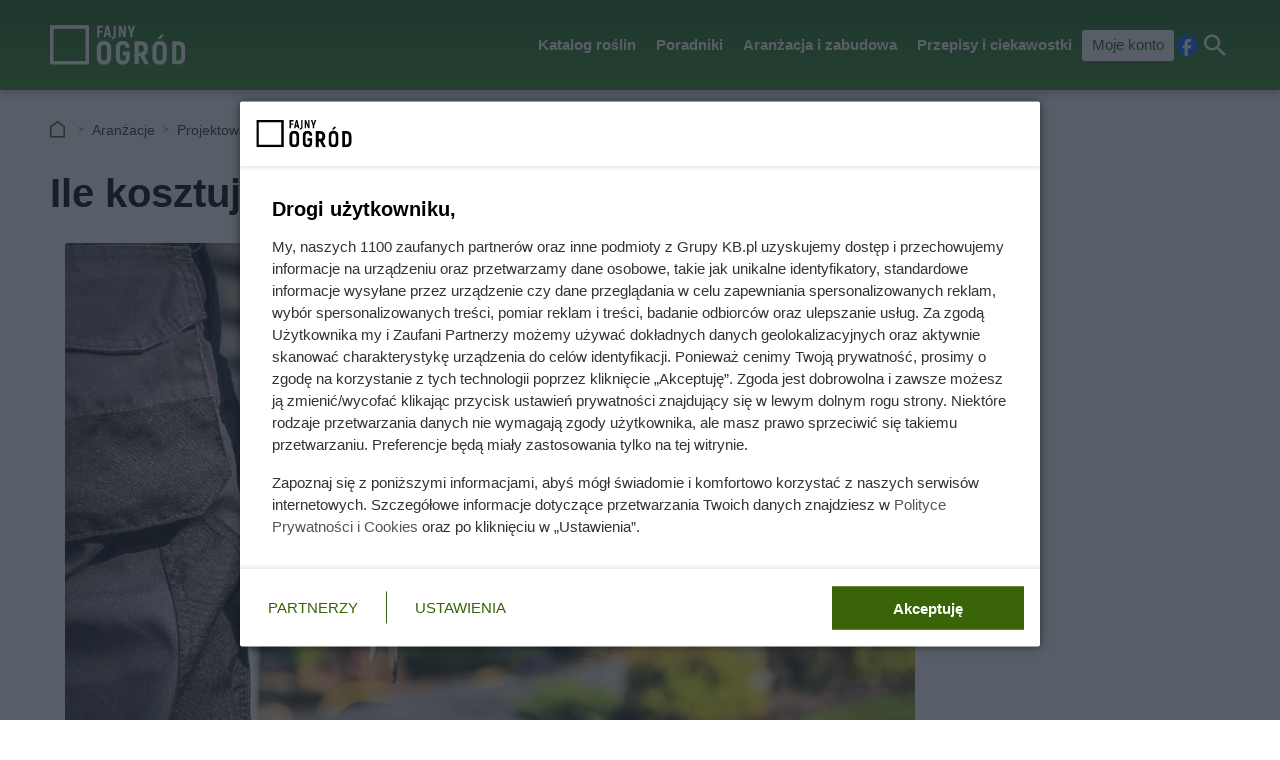

--- FILE ---
content_type: text/html; charset=utf-8
request_url: https://fajnyogrod.pl/aranzacje/projektowanie-ogrodow/ile-kosztuje-urzadzenie-i-aranzacja-ogrodu/
body_size: 11356
content:
<!doctype html><html lang=pl><head><meta charset=UTF-8><link href=/static/cache/css/output.0cf90518ed22.css media=all rel=stylesheet><meta content="width=device-width,initial-scale=1" name=viewport><meta content=#2d6c10 name=theme-color><meta content="Fajny Ogród" property=og:site_name><meta content=pl_PL property=og:locale><link href=/static/front3.5/images/favicon/manifest.json rel=manifest><link href=/static/front3.5/images/favicon/favicon-32x32.webp rel=icon sizes=32x32><link href=/static/front3.5/images/favicon/favicon-192x192.webp rel=icon sizes=192x192><link href=/static/front3.5/images/favicon/favicon-180x180.webp rel=apple-touch-icon><meta content=/static/front3.5/images/favicon/favicon-270x270.webp name=msapplication-TileImage><script type=application/ld+json>{"@context": "https://schema.org", "@type": "BreadcrumbList", "itemListElement": [{"@type": "ListItem", "position": 1, "item": "https://fajnyogrod.pl/aranzacje/", "name": "Aranżacje"}, {"@type": "ListItem", "position": 2, "item": "https://fajnyogrod.pl/aranzacje/projektowanie-ogrodow/", "name": "Projektowanie ogrodów"}]}</script><script type=application/ld+json>{"@context": "https://schema.org", "@type": "Article", "articleSection": "Projektowanie ogrodów", "headline": "Ile kosztuje urządzenie i aranżacja ogrodu?", "keywords": "ogrodzenia, grill ogrodowy, krzewy na żywopłot, cennik, aranżacja ogrodów, altany ogrodowe, kostka brukowa, meble z palet, meble do ogrodu, piękny ogród, zrób to sam, poradnik, porady ogrodnicze, warto wiedzieć, koszt, aranżacje", "image": ["https://static.fajnyogrod.pl/media/artykul/2/293/main-l_xsc.webp", "https://static.fajnyogrod.pl/media/artykul/2/293/main-l_s.webp", "https://static.fajnyogrod.pl/media/artykul/2/293/main-l_m.webp", "https://static.fajnyogrod.pl/media/artykul/2/293/main-l_l.webp", "https://static.fajnyogrod.pl/media/artykul/2/293/main-l_xl.webp"], "datePublished": "2022-11-01T04:01:13.065813+01:00", "dateModified": "2023-12-01T04:01:13.925219+01:00", "author": {"@type": "Person", "name": "Fajny Ogród", "url": "https://fajnyogrod.pl/autorzy/partner-serwisu/"}}</script><title>Ile kosztuje urządzenie i aranżacja ogrodu?</title><meta content="follow, index, max-snippet:-1, max-image-preview:large, max-video-preview:-1" name=robots><link href=https://fajnyogrod.pl/aranzacje/projektowanie-ogrodow/ile-kosztuje-urzadzenie-i-aranzacja-ogrodu/ rel=canonical><link href=https://fajnyogrod.pl/aranzacje/feeds/ rel=alternate type=application/atom+xml><meta content="Koszt urządzenia i aranzacji ogrodu może być bardzo zróżnicowany, w zależności od wybranego zakresu prac oraz wyboru odpowiednich elementów wyposażenia. Zobacz polecany kosztorys!" name=description><meta content="Ile kosztuje urządzenie i aranżacja ogrodu?" property=og:title><meta content="Wyobraź sobie: słońce, świeżo zasiany trawnik, altana pachnąca drewnem. Siadasz na ławce i… uświadamiasz sobie, że największą część ogrodowego budżetu pochłonęło coś, czego nawet nie czujesz pod palcami. Nie meble, nie rośliny, nie grill z trzema palnikami. Dwa proste wybory – solidne ogrodzenie frontowe i zwykła siatka z fundamentem – dołożyły razem więcej niż altana, wszystkie krzewy i zestaw wypoczynkowy razem wzięte. Jedna decyzja to +12 300 zł, druga – około 18 500 zł. A to jeszcze zanim policzysz 13 m2 tarasu, który po zsumowaniu fundamentów i wykończenia wyszedł na… 13 400 zł. Kiedy poznajesz zasadę prawej strony, nagle okazuje się, że płacisz także za płot, którego formalnie nikt nie wymaga, ale sąsiedzka rzeczywistość lubi rachunki bez złudzeń. Z drugiej strony, brama przesuwna z napędem za 2 530 zł i furtka za tysiąc robią robotę… aż do pierwszej nocy, gdy docenisz ciszę i bezpieczeństwo. A przecież dopiero wjeżdżasz na podjazd z 50 m2 kostki za 5 500 zł i widzisz, jak budżet odjeżdża w dal. Nagle trawnik za 130 zł nasion i 1 200 zł robocizny to tylko cichy statysta. Możesz ciąć koszty jednym ruchem i urwać kilkanaście tysięcy, tylko że wtedy pewien detal przestaje grać… Który i dlaczego?" property=og:description><meta content=https://fajnyogrod.pl/aranzacje/projektowanie-ogrodow/ile-kosztuje-urzadzenie-i-aranzacja-ogrodu/ property=og:url><meta content=article property=og:type><meta content="Fajny Ogród" property=article:author><meta content=https://static.fajnyogrod.pl/media/artykul/2/293/main-l_xl.webp property=og:image><meta content=1300 property=og:image:width><meta content=866 property=og:image:height></head><body><header class="m1 is-fixed"><div class=bar><div class=c><a class=logotype href=https://fajnyogrod.pl> <img alt="Fajny Ogród - porady ogrodnicze, opisy roślin, zabudowa ogrodu" decoding=async height=39 src=/static/front3.5/images/logo-white.svg width=133> </a><nav><div class="burger js-nav-show">Menu</div><span class="close js-close" title=Zamknij></span><ul><li><span>Katalog roślin</span> <div class=submenu><div class=c><ul><li class=title><a href=/katalog-roslin/kategoria/rosliny-jednoroczne/>Rośliny jednoroczne</a></li><li><a href=/katalog-roslin/kategoria/ogrodowe/>Kwiaty ogrodowe</a></li><li><a href=/katalog-roslin/kategoria/warzywna/>Warzywa jednoroczne</a></li><li><a href=/katalog-roslin/kategoria/ogrodowa/>Inne rośliny jednoroczne</a></li><li class=title><a href=/katalog-roslin/tagi/warzywa/>Warzywa</a></li><li><a href=/katalog-roslin/kategoria/warzywa-kapustne/>Warzywa kapustne</a></li><li><a href=/katalog-roslin/kategoria/warzywa-bulwiaste/>Warzywa bulwiaste</a></li><li><a href=/katalog-roslin/kategoria/warzywa-straczkowe/>Warzywa strączkowe</a></li><li><a href=/katalog-roslin/kategoria/warzywa-lisciowe/>Warzywa liściowe</a></li><li><a href=/katalog-roslin/kategoria/warzywa-owocowe/>Warzywa owocowe</a></li><li><a href=/katalog-roslin/kategoria/warzywo-cebulowe/>Warzywa cebulowe</a></li><li><a href=/katalog-roslin/kategoria/warzywa-korzeniowe/>Warzywa korzeniowe jednoroczne</a></li><li><a href=/katalog-roslin/kategoria/korzeniowe/>Warzywa korzeniowe dwuletnie</a></li></ul><ul><li class=title><a href=/katalog-roslin/kategoria/rosliny-dwuletnie/>Rośliny dwuletnie</a></li><li><a href=/katalog-roslin/kategoria/rosliny-dekoracyjne/>Rośliny dekoracyjne</a></li><li><a href=/katalog-roslin/kategoria/warzywo/>Warzywa dwuletnie</a></li><li class=title><a href=/katalog-roslin/kategoria/byliny/>Byliny</a></li><li><a href=/katalog-roslin/kategoria/bylina-kwiatowa/>Byliny kwitnące</a></li><li><a href=/katalog-roslin/kategoria/byliny-ozdobne/>Byliny ozdobne</a></li><li><a href=/katalog-roslin/kategoria/byline-ogrodowe/>Byliny do ogrodu</a></li><li><a href=/katalog-roslin/kategoria/bylina-owocowa/>Byliny warzywne</a></li><li><a href=/katalog-roslin/kategoria/sukulent/>Sukulenty</a></li><li><a href=/katalog-roslin/kategoria/trawy-jednoroczne/>Trawy jednoroczne</a></li><li><a href=/katalog-roslin/kategoria/trawa-ozdobna/>Trawy ozdobne</a></li><li><a href=/katalog-roslin/kategoria/rosliny-wodne/>Rośliny wodne</a></li></ul><ul><li class=title><a href=/katalog-roslin/kategoria/krzewy/>Krzewy</a></li><li><a href=/katalog-roslin/kategoria/krzewy-lisciaste/>Krzewy liściaste</a></li><li><a href=/katalog-roslin/kategoria/krzewy-iglaste/>Krzewy iglaste</a></li><li><a href=/katalog-roslin/kategoria/krzewy-owocowe/>Krzewy owocowe</a></li><li><a href=/katalog-roslin/kategoria/krzewy-dekoracyjne-i-owocowe/>Krzewy dekoracyjne</a></li><li><a href=/katalog-roslin/kategoria/krzew-ozdobny/>Ozdobne krzewy liściaste</a></li><li><a href=/katalog-roslin/kategoria/krzewy-ozdobne/>Ozdobne krzewy iglaste</a></li><li class=title><a href=/katalog-roslin/kategoria/krzewinki/>Krzewinki i półkrzewy</a></li><li><a href=/katalog-roslin/kategoria/polkrzewy/>Półkrzewy</a></li><li><a href=/katalog-roslin/kategoria/krzewinki-ogrodowe/>Krzewinki ogrodowe</a></li><li><a href=/katalog-roslin/kategoria/krzewinki-ozdobne/>Krzewinki ozdobne</a></li></ul><ul><li class=title><a href=/katalog-roslin/kategoria/drzewa/>Drzewa</a></li><li><a href=/katalog-roslin/kategoria/drzewa-lisciaste/>Drzewa liściaste</a></li><li><a href=/katalog-roslin/kategoria/drzewa-iglaste/>Drzewa iglaste</a></li><li><a href=/katalog-roslin/kategoria/drzewa-owocowe/>Drzewa owocowe</a></li><li><a href=/katalog-roslin/kategoria/drzewo-ozdobne/>Ozdobne drzewa liściaste</a></li><li><a href=/katalog-roslin/kategoria/drzewa-ozdobne/>Ozdobne drzewa iglaste</a></li><li class=title><a href=/katalog-roslin/kategoria/pnacze/>Pnącza</a></li><li><a href=/katalog-roslin/kategoria/pnacze-zimoodporne/>Pnącza zimozielone</a></li><li><a href=/katalog-roslin/kategoria/pnacze-doniczkowe/>Pnącza doniczkowe</a></li><li><a href=/katalog-roslin/kategoria/pnacze-tropikalne/>Pnącza tropikalne</a></li><li><a href=/katalog-roslin/kategoria/pnacze-ogrodowe/>Pnącza zimoodporne</a></li></ul><span class="close js-close" title=Zamknij></span></div></div></li><li><span>Poradniki</span> <div class=submenu><div class=c><ul><li class=title><a href=/porady/w-kazdym-ogrodzie-_c/>W każdym ogrodzie</a></li><li><a href=/porady/trawnik-_c/>Trawnik</a></li><li><a href=/porady/zywoplot-_c/>Żywopłot</a></li><li><a href=/porady/drzewa-_c/>Drzewa</a></li><li><a href=/tagi/krzewy-ozdobne/>Krzewy ozdobne</a></li></ul><ul><li class=title><a href=/porady/rosliny-ozdobne-_c/>Rośliny ozdobne</a></li><li><a href=/porady/kwiaty-ogrodowe-_c/>Kwiaty ogrodowe</a></li><li><a href=/porady/kwiaty-doniczkowe-_c/>Kwiaty doniczkowe</a></li><li><a href=/porady/krzewy-_c/>Krzewy</a></li><li><a href=/porady/drzewka-ozdobne-_c/>Drzewka ozdobne</a></li><li><a href=/porady/iglaki-_c/>Iglaki</a></li><li><a href=/porady/pnacza-_c/>Pnącza</a></li><li><a href=/porady/inne-rosliny-_c/>Inne rośliny</a></li></ul><ul><li class=title><a href=/porady/rosliny-jadalne-_c/>Rośliny jadalne</a></li><li><a href=/porady/owoce-_c/>Owoce</a></li><li><a href=/porady/warzywa-_c/>Warzywa</a></li><li><a href=/porady/ziola-i-rosliny-lecznicze-_c/>Zioła i rośliny lecznicze</a></li></ul><ul><li class=title><a href=/porady/pielegnacja-_c/>Pielęgnacja</a></li><li><a href=/porady/nawozy-_c/>Nawozy</a></li><li><a href=/porady/chwasty-i-szkodniki-_c/>Chwasty i szkodniki</a></li></ul><span class="close js-close" title=Zamknij></span></div></div></li><li><span>Aranżacja i zabudowa</span> <div class=submenu><div class=c><ul><li class=title><a href=/porady/cenniki-ogrodowe-_c/>Cenniki i koszty</a></li><li><a href=/porady/zakladanie-ogrodow-_c/>Zakładanie ogrodów</a></li><li><a href=/porady/wyposazenie-ogrodu-_c/>Wyposażenie ogrodu</a></li><li><a href=/porady/rosliny-ogrodowe-_c/>Rośliny ogrodowe</a></li><li><a href=/porady/zabudowa-ogrodu-_c/>Zabudowa ogrodu</a></li></ul><ul><li class=title><a href=/porady/projekty-ogrodow-_c/>Projekty ogrodów</a></li><li><a href=/porady/pomysly-aranzacyjne-_c/>Pomysły aranżacyjne</a></li><li><a href=/porady/rosliny-ozdobne-_c/>Rośliny ozdobne</a></li><li><a href=/porady/taras-i-balkon-_c/>Taras i balkon</a></li><li><a href=/porady/skalniaki-ogrodowe-_c/>Skalniaki ogrodowe</a></li></ul><ul><li class=title><a href=/porady/zabudowa-w-ogrodzie-_c/>Zabudowa w ogrodzie</a></li><li><a href=/porady/ogrodzenia-i-bramy-_c/>Ogrodzenia i bramy</a></li><li><a href=/porady/podjazdy-i-sciezki-_c/>Podjazdy i ścieżki</a></li><li><a href=/porady/taras-_c/>Taras</a></li><li><a href=/porady/mala-architektura-_c/>Mała architektura</a></li></ul><ul><li class=title><a href=/porady/wyposazenie-_c/>Wyposażenie</a></li><li><a href=/porady/meble-ogrodowe-_c/>Meble ogrodowe</a></li><li><a href=/porady/oswietlenie-_c/>Oświetlenie</a></li><li><a href=/porady/narzedzia-ogrodnicze-_c/>Narzędzia ogrodnicze</a></li><li><a href=/porady/grille-i-wedzarnie-_c/>Grille i wędzarnie</a></li></ul><span class="close js-close" title=Zamknij></span></div></div></li><li><span>Przepisy i ciekawostki</span> <div class=submenu><div class=c><ul><li class=title><a href=/porady/przepisy-_c/>Przepisy</a></li><li><a href=/porady/alkohole-domowe-_c/>Alkohole domowe</a></li><li><a href=/porady/soki-i-syropy-_c/>Soki i syropy</a></li><li><a href=/porady/marynaty-i-kiszonki-_c/>Marynaty i kiszonki</a></li><li><a href=/porady/dzemy-i-konfitury-_c/>Dżemy i konfitury</a></li><li><a href=/porady/wedliny-i-inne-miesa-_c/>Wędliny i inne mięsa</a></li><li><a href=/porady/inne-przepisy-_c/>Inne przepisy</a></li></ul><ul><li class=title><a href=/porady/czas-wolny-_c/>Czas wolny</a></li><li><a href=/porady/grille-i-wedzarnie-_c/>Grille i wędzarnie</a></li><li><a href=/porady/ekologia-_c/>Ekologia</a></li><li><a href=/porady/pozostale-_c/>Pozostałe</a></li></ul><ul><li class=title><a href=/porady/inne-_c/>Inne</a></li><li><a href=/porady/narzedzia-ogrodnicze-_c/>Narzędzia ogrodnicze</a></li><li><a href=/porady/oswietlenie-_c/>Oświetlenie</a></li><li><a href=/porady/meble-ogrodowe-_c/>Meble ogrodowe</a></li><li><a href=/porady/nawozy-_c/>Nawozy</a></li></ul><ul></ul><span class="close js-close" title=Zamknij></span></div></div></li><li><a class=account href=/moje-konto/zaloguj/>Moje konto</a></li></ul><a rel="nofollow noreferrer noopener" class=facebook href=https://pl-pl.facebook.com/fajnyogrod/ target=_blank>Facebook</a><div class="search js-search">Szukaj</div></nav></div></div><form action=/szukaj/ class=search-form><div class=c><div class=main><input placeholder="Czego szukasz?" autocomplete=off id=input-search name=q><button>Szukaj</button><label class=is-hidden for=input-search>Wyszukiwarka</label></div><span class="close js-close" title=Zamknij></span></div></form><div class="overlay js-close"></div></header><div class="m5 c"><ul><li><a title="Strona główna" href=https://fajnyogrod.pl>Fajny Ogród</a></li><li><a href=/aranzacje/>Aranżacje</a></li><li><a href=/aranzacje/projektowanie-ogrodow/>Projektowanie ogrodów</a></li><li>Koszt urządzenia i aranżacji ogrodu</li></ul></div><div class="sidebars c"><div class=center><main class=m6><article class="c text"><header><h1>Ile kosztuje urządzenie i aranżacja ogrodu?</h1><figure><img alt="Koszt urządzenia ogrodu." sizes="(max-width: 1300px) 100vw, 1300px" srcset="https://static.fajnyogrod.pl/media/artykul/2/293/main-l_s.webp 540w, https://static.fajnyogrod.pl/media/artykul/2/293/main-l_m.webp 650w, https://static.fajnyogrod.pl/media/artykul/2/293/main-l_l.webp 850w, https://static.fajnyogrod.pl/media/artykul/2/293/main-l_xl.webp 1300w" title="Ile kosztuje urządzenie i aranżacja ogrodu?" decoding=async fetchpriority=high height=566 src=https://static.fajnyogrod.pl/media/artykul/2/293/main-l_l.webp width=850><figcaption>Ile kosztuje urządzenie i aranżacja ogrodu?</figcaption></figure><div class=meta><span class=date><b>Opublikowano:</b> 01.12.2023</span><span class=author><b>Autor:</b> <a href=/autorzy/partner-serwisu/>Fajny Ogród</a></span><span class=print><button class=js-print>Drukuj</button></span><span class="share js-share">Udostępnij</span></div></header><div class=lead><p><strong>Ogród jest miejscem w którym chętnie spędzamy słoneczne dni. Jego przestrzeń powinna być możliwie jak najbardziej funkcjonalna, a jednocześnie estetyczna. Idealna aranżacja ogrodu, wszystkich krzewów ozdobnych i drzewek, a także ścieżek, tarasu i podjazdu do garażu wymaga przygotowań. Podstawą jest umiejętne rozplanowanie przestrzeni, przejrzenie projektów ogrodów i wybór własnego oraz przygotowanie wstępnego kosztorysu. Dzięki temu będziemy dobrze przygotowani do wydatków, a prace aranżacyjne będą przebiegały w zorganizowany sposób.</strong></p><p class=small-italic><strong>Przypominamy, że koszty aranżacji ogrodu możesz ocenić na kalkulatorze kosztów aranżacji ogrodu odstępnym na <a href=https://kb.pl/przy-domu/ title=https://kb.pl/przy-domu/>https://kb.pl/przy-domu/</a></strong></p></div><aside class=fixly-1><div class=title>Aranżacja ogrodu - znajdź projektanta w Twoim mieście</div><div class=description>Wybierz z ponad 16 500 polecanych specjalistów od zaprojektowania i aranżacji ogrodu z serwisu Fixly:</div><img alt="Zdjęcie poglądowe" decoding=async loading=lazy src=https://static.fajnyogrod.pl/media/uploads/media_image/original/grupa-oferteo/8/projektowanie-ogrodu.jpg><div class=links><a class="city zinnia_entry" href="https://fixly.pl/kategoria/aranzacja-ogrodu/warszawa?utm_source=fajnyogrod&utm_medium=red_widget&utm_campaign=KBpl_lp_lead&utm_content=aranzacja-ogrodu---warszawa#request" rel="nofollow noreferrer noopener" target=_blank>Warszawa</a><a class="city zinnia_entry" href="https://fixly.pl/kategoria/aranzacja-ogrodu/wroclaw?utm_source=fajnyogrod&utm_medium=red_widget&utm_campaign=KBpl_lp_lead&utm_content=aranzacja-ogrodu---wroclaw#request" rel="nofollow noreferrer noopener" target=_blank>Wrocław</a><a class="city zinnia_entry" href="https://fixly.pl/kategoria/aranzacja-ogrodu/krakow?utm_source=fajnyogrod&utm_medium=red_widget&utm_campaign=KBpl_lp_lead&utm_content=aranzacja-ogrodu---krakow#request" rel="nofollow noreferrer noopener" target=_blank>Kraków</a><a class="city zinnia_entry" href="https://fixly.pl/kategoria/aranzacja-ogrodu/gdansk?utm_source=fajnyogrod&utm_medium=red_widget&utm_campaign=KBpl_lp_lead&utm_content=aranzacja-ogrodu---gdansk#request" rel="nofollow noreferrer noopener" target=_blank>Gdańsk</a><a class="city zinnia_entry" href="https://fixly.pl/kategoria/aranzacja-ogrodu/lodz?utm_source=fajnyogrod&utm_medium=red_widget&utm_campaign=KBpl_lp_lead&utm_content=aranzacja-ogrodu---lodz#request" rel="nofollow noreferrer noopener" target=_blank>Łódź</a><a class="city zinnia_entry" href="https://fixly.pl/kategoria/aranzacja-ogrodu/poznan?utm_source=fajnyogrod&utm_medium=red_widget&utm_campaign=KBpl_lp_lead&utm_content=aranzacja-ogrodu---poznan#request" rel="nofollow noreferrer noopener" target=_blank>Poznań</a><a class="city zinnia_entry" href="https://fixly.pl/kategoria/aranzacja-ogrodu/bialystok?utm_source=fajnyogrod&utm_medium=red_widget&utm_campaign=KBpl_lp_lead&utm_content=aranzacja-ogrodu---bialystok#request" rel="nofollow noreferrer noopener" target=_blank>Białystok</a><a class="city zinnia_entry" href="https://fixly.pl/kategoria/aranzacja-ogrodu/lublin?utm_source=fajnyogrod&utm_medium=red_widget&utm_campaign=KBpl_lp_lead&utm_content=aranzacja-ogrodu---lublin#request" rel="nofollow noreferrer noopener" target=_blank>Lublin</a><a class="city zinnia_entry" href="https://fixly.pl/kategoria/aranzacja-ogrodu/katowice?utm_source=fajnyogrod&utm_medium=red_widget&utm_campaign=KBpl_lp_lead&utm_content=aranzacja-ogrodu---katowice#request" rel="nofollow noreferrer noopener" target=_blank>Katowice</a><a class="btn zinnia_entry" href="https://fixly.pl/kategoria/aranzacja-ogrodu?utm_source=fajnyogrod&utm_medium=red_widget&utm_campaign=KBpl_lp_lead&utm_content=aranzacja-ogrodu#request" rel="nofollow noreferrer noopener" target=_blank> Inne miasta </a></div></aside><ol class=agenda><li><a href=#ile-kosztuje-urzadzenie-i-aranzacja-ogrodu-1>Co należy zrobić przed rozpoczęciem prac nad aranżacją ogrodu?</a></li><li><a href=#ile-kosztuje-urzadzenie-i-aranzacja-ogrodu-2>Budowa elementów ogrodowych</a></li><li><a href=#ile-kosztuje-urzadzenie-i-aranzacja-ogrodu-3>Aranżacja ogrodu a wybór roślin</a></li><li><a href=#ile-kosztuje-urzadzenie-i-aranzacja-ogrodu-4>Zakup elementów wyposażenia</a></li><li><a href=#ile-kosztuje-urzadzenie-i-aranzacja-ogrodu-5>Całkowite koszty wykończenia i aranżacji ogrodu</a></li></ol><h2 id=ile-kosztuje-urzadzenie-i-aranzacja-ogrodu-1>Co należy zrobić przed rozpoczęciem prac nad aranżacją ogrodu?</h2><p>Przed rozpoczęciem prac należy dokładnie wszystko rozplanować. Najważniejsze będzie uwzględnienie rozmiarów posesji. Przyjmujemy, że nasza działka po odliczeniu powierzchni domu ma powierzchnię 8 arów (kształt działki 20x40 metrów). Na posesji o tych rozmiarach możemy już wykonać ozdobny trawnik, posadzić kilka ozdobnych drzewek i wykonać funkcjonalne miejsce wypoczynku. </p><p>Aranżację ogrodu możemy rozplanować samodzielnie. Wystarczy naszkicować odręczny projekt i wybrać odpowiednią roślinność. Jednak tego typu działania wymagają dużej wiedzy oraz doświadczenia z zakresu ogrodnictwa i budownictwa. Pamiętajmy, że niewłaściwe urządzenie ogrodu będzie się wiązało z późniejszymi przeróbkami. To z kolei zwiększy koszty całego przedsięwzięcia. Zatem jeśli nie mamy odpowiedniej wiedzy ani doświadczenia, wówczas lepiej będzie kupić indywidualny projekt aranżacyjny. Wykwalifikowany projektant ustali wszystkie preferencje mieszkańców, zwróci uwagę na wymagania roślin i zapewni odpowiednie rozplanowanie przestrzeni. Najtańsze projekty można nabyć już za 500 zł. Jednak nie każdy z nich charakteryzuje się odpowiednią jakością wykonania. My decydujemy się na zakup indywidualnego, dobrego jakościowo projektu aranżacyjnego. Będzie to wydatek rzędu 1 200 zł.</p><h2 id=ile-kosztuje-urzadzenie-i-aranzacja-ogrodu-2>Budowa elementów ogrodowych</h2><p>Pierwszym etapem prac powinno być wykonanie nawierzchni ogrodowych. Nasze prace rozpoczynamy od wykończenia tarasu, który efektownie połączy dom z aranżacją ogrodową. Zakładamy, że całkowita powierzchnia tarasu to 13 m<sup>2</sup>.</p><aside class="kba dw-750 dh-300 mw-336 mh-280" id=article_content_1><div></div></aside><p>Prace rozpoczynamy od wykonania fundamentów i konstrukcji nośnej. Fundamenty najlepiej będzie wykonać z siatki słupów żelbetonowych. Za tanie materiały oraz wynajęcie niedrogiej ekipy zapłacimy ok. 3 100 zł. W następnej kolejności przystępujemy do ułożenia nawierzchni tarasowej oraz wykończenia dwóch schodków. Nawierzchnia zostanie wykonana z najlepszego jakościowo konglomeratu, a schody z trwałego prefabrykatu. Ich wykonanie będzie kolejnym wydatkiem w wysokości 10 300 zł (z uwzględnieniem kosztów robocizny).</p><p>W drugiej kolejności przystępujemy do oszacowania kosztów wykonania ogrodzeń. Prace rozpoczynamy od montażu dobrej jakościowo bramy wjazdowej o szerokości 4 m. Do wyboru mamy modele rozwierane oraz przesuwne. Brama rozwierana będzie tańsza, jednak nieco mniej funkcjonalna. Dlatego decydujemy się na dobrą jakościowo bramę przesuwną, wyposażoną w efektywny napęd. Zakup oraz montaż bramy zamknie się w kwocie 2 530 zł. Z kolei dobra jakościowo furtka będzie nas kosztowała dodatkowe tysiąc złotych.</p><p>Od frontowej strony posesji warto zamontować ozdobne ogrodzenie, które podniesie walory wizualne całego otoczenia. Wybieramy dobre jakościowo ogrodzenie stalowe (o wysokości 1,5 m) z pełnymi fundamentami. Pamiętajmy, że produkty z metalu zapewnią nam najwyższy poziom ochrony, a jednocześnie będą bardzo trwałe i estetyczne. Jeśli zdecydujemy się na elementy ocynkowane, wówczas nie trzeba będzie ich regularnie konserwować. Średnia cena zakupu i montażu ogrodzenia frontowego to wydatek rzędu 770 zł/mb. Na naszej posesji montujemy 16 mb ogrodzenia, co wiąże się z wydatkiem wysokości 12 300 zł. Kwota ogrodzenia frontowego może się wydawać bardzo wysoka. Pamiętajmy jednak, że tego typu produkty są montowane raz na kilkadziesiąt lat i warto zadbać o ich wysoką jakość.</p><aside class="kba dw-750 dh-300 mw-336 mh-280" id=article_content_2><div></div></aside><p>Większość posesji przylega do ulicy wyłącznie od jednej strony. Po bokach oraz z tyłu przeważnie znajdują się inne działki mieszkalne. Ogrodzenie od strony sąsiadów można wykonać ze zwykłej siatki, co pozwoli nam na oszczędzenie paru groszy na dalszą aranżację ogrodu. Montaż ogrodzeń pomiędzy działkami mieszkalnymi nie jest w żaden sposób określony prawnie. Jednak w większości przypadków utrzymuje się zasadę prawej strony. Oznacza to, że każdy właściciel działki odpowiada za budowę ogrodzenia od strony prawej od frontu oraz ewentualnie z tyłu. Według owej zasady nasze ogrodzenie będzie miało szerokość 60 mb. Wybieramy dobrą jakościowo, ocynkowaną siatkę, o grubości 3 mm. Słupki podporowe będą znajdowały się w odległości co 2,4 m. Decydujemy się także na wykonanie solidnych fundamentów. Ostateczna cena wykonania całego ogrodzenia z siatki wyniesie około 18 500 zł. Owe koszty można znacznie zmniejszyć poprzez rezygnację z fundamentów, jednak nie polecamy takiego rozwiązania. Trwałość takiego ogrodzenia zostałaby bardzo mocno ograniczona.</p><p>Ostatnim wydatkiem jest wykonanie podjazdów i ścieżek. Warto wykonać przynajmniej podjazd do garażu oraz chodnik prowadzący od furtki do drzwi wejściowych. Od wielu lat największą popularnością cieszy się montaż kostki betonowej. To stosunkowo tania i łatwa do utrzymania w czystości nawierzchnia. Jej cechą charakterystyczną jest odporność na ściskanie oraz na skrajnie niekorzystne warunki pogodowe. Na naszej posesji znajdzie się miejsce na 50 m<sup>2 </sup>kostki betonowej z podsypką piaskową. Uśredniony koszt wykonania 1 m<sup>2 </sup>to ok. 110 zł. Zatem za wykonanie całej nawierzchni zapłacimy 5 500,00 zł.</p><p>Wszystkie prace związane z budową kosztowały łącznie nieco ponad 53 tysiące złotych. Kolejnym etapem prac będzie aranżacja ogrodu.</p><aside class="kba dw-750 dh-300 mw-336 mh-600" id=article_content_3><div></div></aside><p><figure><img alt="Profesjonalni ogrodnicy aranżują ogród" class="mi hyb-mi" sizes="(max-width: 850px) 100vw, 850px" srcset="https://static.fajnyogrod.pl/media/artykul/2/293/Sadzenie-roslin-w-ogrodzie-l_s.webp 540w, https://static.fajnyogrod.pl/media/artykul/2/293/Sadzenie-roslin-w-ogrodzie-l_m.webp 650w, https://static.fajnyogrod.pl/media/artykul/2/293/Sadzenie-roslin-w-ogrodzie-l_l.webp 850w, https://static.fajnyogrod.pl/media/artykul/2/293/Sadzenie-roslin-w-ogrodzie-l_xl.webp 1300w" title="Ile kosztuje urządzenie i aranżacja ogrodu?" decoding=async height=566 loading=lazy src=https://static.fajnyogrod.pl/media/artykul/2/293/Sadzenie-roslin-w-ogrodzie-l_l.webp width=850><figcaption>Ile kosztuje urządzenie i aranżacja ogrodu?</figcaption></figure><h2 id=ile-kosztuje-urzadzenie-i-aranzacja-ogrodu-3>Aranżacja ogrodu a wybór roślin</h2><p>Po zakończeniu wszystkich prac budowlanych możemy rozpocząć urządzenie ogrodu. Pierwszą czynnością powinien być wybór odpowiednich roślin ogrodowych. Na wstępie zajmujemy się trawnikiem. Nasza aranżacja ogrodu opiera się o założenia stylu nowoczesnego. Dominują w nim łatwe w pielęgnacji trawniki, a ozdobne rośliny pełnią jedynie funkcję uzupełniającą. Całkowita powierzchnia trawnika zostaje wyszczególniona w projekcie aranżacyjnym. W naszym wypadku jest to 150 m<sup>2</sup>. Do obsiania takiej powierzchni potrzebujemy 4,29 kg nasion traw. Na trawie nie będziemy oszczędzać. Wybieramy najlepsze jakościowo nasiona traw sportowych, które charakteryzują się największą trwałością oraz bujnym wzrostem. Za całe opakowanie zapłacimy 130 zł. Nieco większym wydatkiem będzie koszt robocizny. W grę wchodzi nie tylko samo sianie traw, ale także przekopanie ziemi, wyrównanie i przygotowanie terenu, a także trzykrotne wałowanie posianej trawy. Za komplet tego typu prac zapłacimy ok. 8,00 zł/m<sup>2</sup>, czyli łącznie 1 200,00 zł za cały trawnik.</p><p>Dodatkowym wydatkiem będzie montaż systemu automatycznego nawadniania, który znacznie ograniczy ilość ogrodowych prac pielęgnacyjnych. Za wykonanie niedrogiego systemu nawadniania zapłacimy ok. 1 800,00 zł.</p><aside class="kba dw-750 dh-300 mw-336 mh-280" id=article_content_4><div></div></aside><p>Po posadzeniu traw przystępujemy do zakupu drzew i krzewów. W ogrodzie o powierzchni 8 arów z pewnością znajdzie się miejsce na dwa ozdobne drzewa iglaste. Zakup niewielkich okazów będzie kosztował ok. 58,00 zł. W reprezentatywnym punkcie posesji wkopiemy ozdobne drzewko liściaste. Będzie to elegancka sadzonka kasztanowca o wysokości 180 cm. Zapłacimy za nią maksymalnie 70,00 zł.</p><p>Od prawej strony posesji posadzimy efektowny żywopłot, stworzony z krzewów iglastych. Do tego celu najlepiej nadają się ozdobne cisy lub jałowce. Są to trwałe gatunki charakteryzujące się bujnym przyrostem oraz podatnością na formowanie. Długość prawej strony naszej działki wynosi 40 mb. Rośliny należy wsadzić w odległości maksimum 1,5 m. Zatem potrzebne nam będzie 27 niewielkich sadzonek. Koszt pojedynczego krzewu to średnio 28,50 zł. Za komplet wszystkich sadzonek zapłacimy 769,50 zł.</p><p>Ostatnim wydatkiem będzie zakup efektownych winobluszczy, które ozdobią altankę ogrodową. Wybieramy 4 zdrowe sadzonki milinu o wysokości 90 cm. Są to rośliny kwitnące, które nadadzą naszej aranżacji luksusowego charakteru. Za komplet sadzonek zapłacimy 90,40 zł.</p><aside class="kba dw-750 dh-300 mw-336 mh-280" id=article_content_5><div></div></aside><p>Koszt zakupu i posadzenia wszystkich roślin ogrodowych wyniósł około 4 200 zł.</p><h2 id=ile-kosztuje-urzadzenie-i-aranzacja-ogrodu-4>Zakup elementów wyposażenia</h2><p>Nasza aranżacja ogrodu jest już niemal gotowa. Wystarczy jedynie dokupić odpowiednie elementy wyposażenia. Zakładamy, że posesja będzie czasem wykorzystywana do organizowania rodzinnych uroczystości okolicznościowych. W tym wypadku warto zainwestować w dobre jakościowo meble ogrodowe, które umożliwią wygodny wypoczynek na świeżym powietrzu. Wybieramy trzyosobową, drewnianą ławkę ogrodową wyposażoną w wyprofilowane oparcie. Zapłacimy za nią przynajmniej 650 zł. W tej samej cenie nabędziemy także elegancki zestaw mebli ogrodowych. W skład zestawu wchodzi uniwersalny stolik ogrodowy oraz 4 technorattanowe krzesła.</p><p>Nieopodal traw tworzymy niewielką altankę ogrodową o powierzchni nieprzekraczającej 25 m<sup>2</sup>. Budowa altan o mniejszej powierzchni nie będzie się wiązała z koniecznością uzyskania pozwolenia budowlanego. To z kolei zmniejszy koszt całego przedsięwzięcia i znacznie ułatwi wszystkie prace. Za dobrą jakościowo, drewnianą altankę ogrodową zapłacimy 3 500 zł. Cena obejmuje także kompleksowy montaż.</p><aside class="kba dw-750 dh-300 mw-336 mh-280" id=article_content_6><div></div></aside><p><figure><img alt="Profesjonalna aranżacja ogrodu" class="mi hyb-mi" sizes="(max-width: 850px) 100vw, 850px" srcset="https://static.fajnyogrod.pl/media/artykul/2/293/Meble-ogrodowe-l_s.webp 540w, https://static.fajnyogrod.pl/media/artykul/2/293/Meble-ogrodowe-l_m.webp 650w, https://static.fajnyogrod.pl/media/artykul/2/293/Meble-ogrodowe-l_l.webp 850w, https://static.fajnyogrod.pl/media/artykul/2/293/Meble-ogrodowe-l_xl.webp 1300w" title="Ile kosztuje urządzenie i aranżacja ogrodu?" decoding=async height=569 loading=lazy src=https://static.fajnyogrod.pl/media/artykul/2/293/Meble-ogrodowe-l_l.webp width=850><figcaption>Ile kosztuje urządzenie i aranżacja ogrodu?</figcaption></figure><p>Nieopodal altany warto umieścić mebel służący zarówno do zabawy jak i do wypoczynku. W tym celu świetnie sprawdzi się przestronna huśtawka ogrodowa stanowiąca atrakcję zarówno dla młodszych jak i starszych użytkowników. Najlepsze jakościowo produkty posiadają wolnostojący stelaż, szczelne zadaszenie oraz ozdobne poduszki. Za elegancką huśtawkę ogrodową zapłacimy kolejne 649 zł.</p><p>Ostatnim wydatkiem będzie zakup grilla ogrodowego. Na naszej posesji nie będzie miejsca do wykonania dużego węglowego paleniska. Pamiętajmy, że każdy grill węglowy powinien być oddalony od domu i punktów granicznych posesji. Dym wydobywający się z paleniska jest dość szkodliwy i nie powinien dostawać się do pomieszczeń mieszkalnych ani do zabudowanych altan. Z tego względu wybraliśmy luksusowy model gazowy, wyposażony w trzy regulowane palniki. Taki grill jest dość masywny, jednak z reguły posiada stabilne kółka, które ułatwiają jego przenoszenie. Za luksusowy grill gazowy zapłacimy 2 500 zł.</p><aside class="kba dw-750 dh-300 mw-336 mh-280" id=article_content_7><div></div></aside><p>Łączny koszt zakupu wszystkich elementów wyposażenia ogrodu wyniósł niecałe 8000 zł.</p><h2 id=ile-kosztuje-urzadzenie-i-aranzacja-ogrodu-5>Całkowite koszty wykończenia i aranżacji ogrodu</h2><p>Każda aranżacja ogrodu może odznaczać się inną gamą kosztów. W naszym kosztorysie uwzględniliśmy wykonanie wszystkich najważniejszych prac od ogrodzenia posesji, aż po zakup mebli ogrodowych. Poszczególne wydatki kształtowały się następująco:</p><ul><li>Projekt aranżacji ogrodu – 1 200,00 zł</li><li>Budowa elementów stałych w ogrodzie - 53 272,91 zł</li><li>Rośliny - 4 166,04 zł</li><li>Wyposażenie ogrodu - 7 949,00 zł</li></ul><p>Urządzenie i aranżacja ogrodu pochłonęło koszt w wysokości 66 537,95 zł. Większość wydatków dotyczyła ogrodzenia posesji oraz wykonania podjazdów i chodników. Owe wydatki można z łatwością zmniejszyć. Wystarczy zrezygnować z montażu ozdobnego ogrodzenia frontowego, a w zamian kostki wykonać zwykłe ogrodzenie z siatki lub tanich paneli stalowych. Można też zrezygnować na przykład z drogiego grilla lub części mebli ogrodowych. Taka aranżacja ogrodu z pewnością byłaby o wiele tańsza w wykonaniu. Jednak my zdecydowaliśmy się na rozwiązanie droższe, które zapewni efektowny wygląd posesji i podkreśli elegancki charakter aranżacji ogrodowej. Takie urządzenie ogrodu z pewnością przetrwa w idealnym stanie przez wiele sezonów, a posesja stanie się bardzo praktyczna i wielofunkcyjna.</p></article></main><aside class="kba m10 dw-750 dh-300 mw-336 mh-280" id=article_content_last><div></div></aside><aside class=m40><div class=c><div class=title>Czytaj także:</div><div class=list><ul><li><a href=/aranzacje/projektowanie-ogrodow/aranzacje-ogrodow-pomysly-na-maly-i-duzy-ogrod-przydomowy/>Zagospodarowanie i urządzenie ogrodu małego i dużego - sprawdzone pomysły i rozwiązania</a></li><li><a href=/pielegnacja-roslin/narzedzia-ogrodowe/top-4-najlepsze-zraszacze-do-ogrodu-oto-popularne-modele/>TOP 4 najlepsze zraszacze do ogrodu. Oto popularne modele</a></li></ul><ul><li><a href=/porady/aranzacja-tarasu-i-altany-must-have-akcesoriow-_wp22/>Aranżacja tarasu i altany - must have akcesoriów</a></li></ul></div></div></aside></div><div class=right><aside class=m7><div class=top id=aside_top></div><div class=bottom id=aside_bottom></div></aside></div></div><hr class=m23 data-load=/load/newest/><footer class=m2><div class=c><div class=col><div class=title>Fajny Ogród<i class=icon-pointer-down></i></div><ul><li><a href=https://grupakb.pl>Grupa KB.pl - informacje</a></li><li><a href=/kontakt/>Kontakt</a></li><li><a href=https://grupakb.pl/#reklama>Reklama</a></li><li><a href=/moje-konto/rejestracja/ rel=nofollow>Załóż konto</a></li><li><a href=/moje-konto/zaloguj/ rel=nofollow>Logowanie</a></li><li><a href=https://pl-pl.facebook.com/fajnyogrod/ rel=nofollow>Facebook</a></li><li><a href=https://twitter.com/FajnyO rel=nofollow>X.com</a></li></ul></div><div class=col><div class=title>Mapa strony<i class=icon-pointer-down></i></div><ul><li><a href=/aktualnosci/>Aktualności</a></li><li><a href=/sitemap/articles/>Artykuły</a></li><li><a href=/tagi/>Tagi</a></li><li><a href=/sitemap/plants/>Rośliny</a></li><li><a href=/katalog-roslin/tagi/>Tagi</a></li><li><a href=/sitemap/plants-categories/>Kategorie roślin</a></li><li><a href=/autorzy/>Autorzy</a></li></ul></div><div class=col><div class=title>Inne serwisy Grupy KB.pl<i class=icon-pointer-down></i></div><ul><li><a href=https://kb.pl>KB.pl</a></li><li><a href=https://fajnyzwierzak.pl>Fajny Zwierzak</a></li><li><a href=https://aniaradzi.pl>Ania radzi</a></li><li><a href=https://kronikidziejow.pl>Kroniki Dziejów</a></li><li><a href=https://fajnegotowanie.pl>Fajne Gotowanie</a></li><li><a href=https://spokojnieociazy.pl>Spokojnie o ciąży</a></li></ul></div><div class=col><div class=title>Informacje prawne<i class=icon-pointer-down></i></div><ul><li><a href=/regulamin/ rel=nofollow>Regulamin</a></li><li><a href=/polityka-cookies/ rel=nofollow>Polityka prywatnosci i cookies</a></li><li><a href=https://grupakb.pl/regulamin-dsa rel=nofollow>Regulamin DSA</a></li><li><a href=/zaufani-partnerzy/ rel=nofollow>Zaufani partnerzy</a></li></ul></div><div class=copyright>© 2017-2026 Grupa KB.pl. All rights reserved.</div></div></footer><script defer src=/static/cache/js/output.8c699bf937f6.js></script><script>function gtag(){dataLayer.push(arguments)}window.dataLayer=window.dataLayer||[];gtag(`js`,new Date());gtag(`config`,`G-JHF2S6YVNG`);gtag(`config`,`G-6T2D0FP938`);gtag(`consent`,`default`,{'ad_storage':`denied`,'ad_user_data':`denied`,'ad_personalization':`denied`,'analytics_storage':`denied`,'wait_for_update':3000});gtag(`event`,`cluemedia`,{'domena':`fajnyogrod.pl`,'typ_strony':`artykuł`,'kategoria_URL':`/aranzacje/projektowanie-ogrodow/`,'autor':`72`,'ID_artykułu':`1-500`,'rok_publikacji':`2014`,'analytics_group':`inne`,'RFQ_group':`projektowanie ogrodów`,'RFQ_partner':`2`})</script><script defer src="https://static.cloudflareinsights.com/beacon.min.js/vcd15cbe7772f49c399c6a5babf22c1241717689176015" integrity="sha512-ZpsOmlRQV6y907TI0dKBHq9Md29nnaEIPlkf84rnaERnq6zvWvPUqr2ft8M1aS28oN72PdrCzSjY4U6VaAw1EQ==" data-cf-beacon='{"version":"2024.11.0","token":"1c6426d951114c969e772841b41475fa","r":1,"server_timing":{"name":{"cfCacheStatus":true,"cfEdge":true,"cfExtPri":true,"cfL4":true,"cfOrigin":true,"cfSpeedBrain":true},"location_startswith":null}}' crossorigin="anonymous"></script>
</body></html>